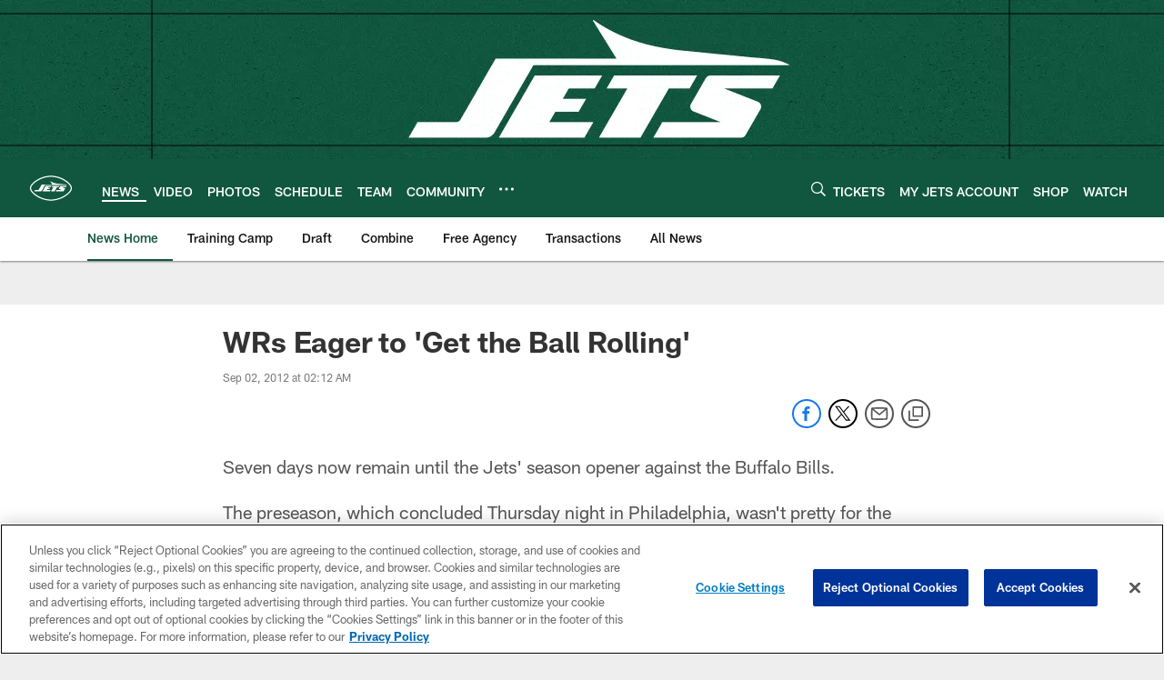

--- FILE ---
content_type: text/html; charset=utf-8
request_url: https://www.google.com/recaptcha/api2/aframe
body_size: 266
content:
<!DOCTYPE HTML><html><head><meta http-equiv="content-type" content="text/html; charset=UTF-8"></head><body><script nonce="rfDmughEGorxMfON04RgFA">/** Anti-fraud and anti-abuse applications only. See google.com/recaptcha */ try{var clients={'sodar':'https://pagead2.googlesyndication.com/pagead/sodar?'};window.addEventListener("message",function(a){try{if(a.source===window.parent){var b=JSON.parse(a.data);var c=clients[b['id']];if(c){var d=document.createElement('img');d.src=c+b['params']+'&rc='+(localStorage.getItem("rc::a")?sessionStorage.getItem("rc::b"):"");window.document.body.appendChild(d);sessionStorage.setItem("rc::e",parseInt(sessionStorage.getItem("rc::e")||0)+1);localStorage.setItem("rc::h",'1768687877841');}}}catch(b){}});window.parent.postMessage("_grecaptcha_ready", "*");}catch(b){}</script></body></html>

--- FILE ---
content_type: text/css
request_url: https://www.newyorkjets.com/compiledassets/theming/11af7f18c5fd15efcfe299ae0f3275e0
body_size: 3214
content:
.d3-u-block-bypass{color:#115740}.d3-o-hamburger .d3-o-hamburger__inner{background-color:#fff}.d3-o-hamburger .d3-o-hamburger__inner::before,.d3-o-hamburger .d3-o-hamburger__inner::after{background-color:#fff}.d3-o-table--sortable [class*="headerSort"]{color:#151515}.d3-legend--list a{color:#115740}.nfl-o-table-pagination__previous,.nfl-o-table-pagination__next{color:#115740}.nfl-o-table-pagination__previous :not(.nfl-o-icon--white) [class*="nfl-o-icon"]:hover,.nfl-o-table-pagination__next :not(.nfl-o-icon--white) [class*="nfl-o-icon"]:hover{fill:#115740}.d3-o-promo-card--small{background-color:#000 !important}.nfl-o-schedules-card button.nfl-o-schedules-card__btn-soldout.nfl-o-button--alert .nfl-o-icon--tickets-sold-out{fill:#115740}.nfl-o-anchor li a:hover{border-bottom-color:#115740}.nfl-o-cta--primary,[class*="d3-l-module--hero"] .d3-o-media-object__cta .d3-o-button,.nfl-c-game-strip__btn-buy-tickets,.nfl-o-matchup-cards .nfl-o-matchup-cards__btn-buy-tickets,[class*="d3-o-promo-card--"] .d3-o-button,.nfl-o-cta--special{background-color:#000;border-width:1px;border-style:solid;border-color:#000;color:#fff}.nfl-o-cta--primary:hover,[class*="d3-l-module--hero"] .d3-o-media-object__cta .d3-o-button:hover,.nfl-c-game-strip__btn-buy-tickets:hover,.nfl-o-matchup-cards .nfl-o-matchup-cards__btn-buy-tickets:hover,[class*="d3-o-promo-card--"] .d3-o-button:hover,.nfl-o-cta--special:hover{color:#000;background-color:#fff;border-color:#000}.nfl-o-cta--secondary,.nfl-c-game-strip__cta.nfl-c-game-strip__cta--ingame .nfl-c-game-strip__cta-mwls:not(:empty)+.nfl-c-game-strip__cta-game .nfl-c-game-strip__btn-game-day{background-color:#fff;color:#000;border:1px solid #000}.nfl-o-cta--secondary:hover,.nfl-c-game-strip__cta.nfl-c-game-strip__cta--ingame .nfl-c-game-strip__cta-mwls:not(:empty)+.nfl-c-game-strip__cta-game .nfl-c-game-strip__btn-game-day:hover{background-color:#000;color:#fff}.nfl-o-cta--link,.nfl-c-game-strip__link,.nfl-c-game-strip__btn-game-pass,.nfl-c-game-strip__btn-listen,.nfl-c-article .nfl-c-body-part--text h2 a,.nfl-c-article .nfl-c-body-part--text h3 a,.nfl-c-article .nfl-c-body-part--text h4 a,.nfl-c-article .nfl-c-body-part--text h5 a,.nfl-c-article .nfl-c-body-part--text li a,.nfl-c-article .nfl-c-body-part--text p a,.nfl-c-article .nfl-c-body-part--table-of-contents a,.nfl-c-article .nfl-c-custom-entity-table a,.nfl-c-article .nfl-c-body-part--table a,.nfl-c-article .nfl-c-body-part--document a,.nfl-c-article__related-links ul li,.nfl-c-article__body li a,.nfl-c-article__body p a,.nfl-o-matchup-cards--pre-game .nfl-o-matchup-cards__btn-game-day,.nfl-o-matchup-cards .nfl-o-matchup-cards__btn-game-pass,.nfl-o-matchup-cards .nfl-o-matchup-cards__btn-listen,.nfl-o-matchup-cards .nfl-o-matchup-cards__btn-sponsor,.nfl-o-headlinestack button[aria-selected^="true"],.nfl-o-headlinestack__button>a,.nfl-o-fevo--link-text-color,.d3-o-cta-bar__item--link-text-color a,[class*='d3-o-content-tray'] .d3-o-button,.nfl-o-anchor li,.nfl-o-biography a{color:#115740}.nfl-o-cta[data-toggler-action="1"] [class*=nfl-o-icon]{fill:#115740}.nfl-o-cta--rounded{color:#000}.nfl-o-cta--rounded[aria-pressed="true"]{color:#fff;background-color:#000;border-color:#000}.nfl-o-cta--rounded[aria-pressed="true"]:focus{outline-color:#000}button.nfl-o-button.nfl-o-button--alert{color:#115740;border-color:#115740}.nfl-o-chat-flyout--has-color-schema-header-and-footer .nfl-o-chat-flyout__trigger{background-color:#115740}.nfl-o-chat-flyout--has-color-schema-header-and-footer .nfl-o-chat-flyout__body{border-left-color:#115740}.nfl-o-chat-flyout--has-color-schema-button-color .nfl-o-chat-flyout__trigger{background-color:#000}.nfl-o-chat-flyout--has-color-schema-button-color .nfl-o-chat-flyout__body{border-left-color:#000}.nfl-o-chat-flyout__body .nfl-o-placeholder--t_thumb_squared{background-image:url("https://static.clubs.nfl.com/image/upload/v1554415620/jets/htw70e4g3tpvfknigjuo.svg")}.d3-o-contact-us__list .nfl-o-icon>svg{fill:#115740}.d3-o-contact-us__item:hover{border-color:#115740}.d3-o-contact-us__item-label{color:#115740}[class*='d3-o-content-tray'] .d3-o-media-object__summary a{color:#115740}.d3-o-cta-bar__item--button-color a{background-color:#000;color:#fff}.d3-o-cta-bar__item--header-footer-color a{color:#fff;background-color:#115740}.nfl-o-fevo--button-color{background-color:#000;color:#fff}.nfl-o-fevo--header-footer-color{color:#fff;background-color:#115740}.nfl-c-centerpiece.nfl-c-centerpiece--v2 .nfl-o-headlinestack .d3-o-tabs__wrap button[aria-selected^="true"]{color:#115740}[class^="d3-o-link-bar"] .d3-o-link-bar__list--icon{background-color:#115740}.d3-o-link-bar--horizontal__list li a,.d3-o-link-bar--vertical__list li a{color:#115740}.nfl-o-matchup-cards .nfl-o-matchup-cards__btn-game-day{background-color:#000;border-color:#000;color:#fff}.nfl-o-matchup-cards .nfl-h-highlight{color:#115740}.nfl-o-matchup-cards .nfl-h-underline::before{background-color:#115740}.nfl-o-matchup-cards .nfl-o-matchup-cards__media-add-calendar{color:#115740}.nfl-o-matchup-cards--pre-game .nfl-o-matchup-cards__btn-game-day{background-color:#fff;border:1px solid #ccc;color:#115740}.nfl-c-article .nfl-o-matchup-cards .nfl-o-matchup-cards__cta .nfl-o-matchup-cards__btn-game-day{background-color:#000;border-color:#000;color:#fff}.d3-o-on-now-bar__header-status{color:#fff;background-color:#115740}.d3-o-on-now-bar__info a:hover{color:#115740}.d3-o-on-now-bar__close-button,.d3-o-on-now-bar__more-button{color:#115740}.d3-o-on-now-bar__body-status{color:#fff;background-color:#115740}.d3-o-on-now-bar__body-title a.d3-o-on-now-bar__body-title-name:hover{color:#115740}.nfl-o-pick-card__player-name a,.nfl-o-pick-card__editorial-links a,.nfl-o-pick-card__editors-details a,.nfl-o-pick-card__editors-details p a,.nfl-o-pick-card__editors-details li a{color:#115740}.nfl-o-pick-card__player-name a{color:#115740}.nfl-o-placeholder--t_editorial_landscape_8_desktop_mobile{background-image:url("https://static.clubs.nfl.com/image/upload/v1554415620/jets/htw70e4g3tpvfknigjuo.svg")}.nfl-o-placeholder--t_editorial_landscape_8_desktop_mobile:after{background-image:url("https://res.cloudinary.com/nflclubs/image/upload/49ers/tusaaa5brnfjuuwfezq6.svg")}.nfl-o-placeholder--t_thumb_squared,.nfl-o-placeholder--t_person_squared_mobile{background-image:url("https://res.cloudinary.com/nflclubs/image/upload/49ers/tusaaa5brnfjuuwfezq6.svg")}.nfl-o-placeholder--t_portrait_mobile{background-image:url("https://static.clubs.nfl.com/jets/rpwlvjxw2uma5wwvjziz")}.d3-o-tabs--standings [aria-pressed="true"]{color:#fff;background-color:#000;border-color:#000}.d3-o-tabs--overflow .d3-is-active a{background-color:#000;color:#fff}.nfl-o-tabs-bar--link-text-color .d3-o-tabs__list-item.d3-is-active a,.nfl-o-tabs-bar--link-text-color .d3-o-tabs__list-item a:hover{color:#115740;border-bottom-color:#115740}.nfl-o-tabs-bar--link-text-color .nfl-o-tabs-bar__prev .nfl-o-icon--left{fill:#115740}.nfl-o-tabs-bar--button-color .d3-o-tabs__list-item.d3-is-active a,.nfl-o-tabs-bar--button-color .d3-o-tabs__list-item a:hover{color:#fff;border-bottom-color:#fff}.nfl-o-tabs-bar--button-color .nfl-o-tabs-bar__prev .nfl-o-icon--left{fill:#fff}.nfl-o-tabs-bar--header-footer-color .d3-o-tabs__list-item.d3-is-active a,.nfl-o-tabs-bar--header-footer-color .d3-o-tabs__list-item a:hover{color:#fafafa;border-bottom-color:#fafafa}.nfl-o-tabs-bar--header-footer-color .nfl-o-tabs-bar__prev .nfl-o-icon--left{fill:#fafafa}@media (min-width: 768px){.nfl-o-person-tile::before,.nfl-t-person-tile--player::before{background-image:linear-gradient(to bottom, rgba(0,0,0,0.9), rgba(0,0,0,0.75) 99%), url("https://static.clubs.nfl.com/jets/rpwlvjxw2uma5wwvjziz")}}@media (min-width: 768px){.nfl-t-person-tile--coach::before{background-image:linear-gradient(to bottom, rgba(0,0,0,0.9), rgba(0,0,0,0.75) 99%), url("https://static.clubs.nfl.com/jets/rpwlvjxw2uma5wwvjziz")}}@media (min-width: 768px){.nfl-t-person-tile--staff::before{background-image:linear-gradient(to bottom, rgba(0,0,0,0.9), rgba(0,0,0,0.75) 99%), url("https://static.clubs.nfl.com/jets/rpwlvjxw2uma5wwvjziz")}}@media (min-width: 768px){.nfl-t-person-tile--cheerleader::before{background-image:linear-gradient(to bottom, rgba(0,0,0,0.9), rgba(0,0,0,0.75) 99%), url("https://static.clubs.nfl.com/jets/rpwlvjxw2uma5wwvjziz")}}.d3-o-tabbed-controls-selector ul li{background-color:#fff;color:#000;border:0.5px solid #000}.d3-o-tabbed-controls-selector ul li:hover,.d3-o-tabbed-controls-selector ul li.active{background-color:#000}.d3-o-tabbed-controls-selector ul li:hover a,.d3-o-tabbed-controls-selector ul li.active a{color:#fff}.nfl-c-body-part--document a{color:#115740}.nfl-o-ranked-item .nfl-o-ranked-item__title a{color:#115740}.nfl-c-body-part--table a{color:#115740}.nfl-c-body-part--text li a,.nfl-c-body-part--text p a{color:#115740}.nfl-c-accordion-group h2 strong{color:#115740}.nfl-c-accordion-group__details a{color:#115740}.d3-o-carousel.owl-carousel [class*="owl-dots"] .owl-dot.active span{background-color:#000}.nfl-c-countdown{color:#fff;background-color:#115740}.nfl-c-countdown--transparent-background,.nfl-c-countdown--transparent-background .nfl-c-countdown__footer{background-color:transparent}.nfl-c-countdown--button-theme{color:#fff;background-color:#000}.nfl-c-countdown--light-theme{color:#151515;background-color:#fff}.nfl-c-custom-promo--has-color-schema-header-footer-theme .nfl-c-custom-promo__content.d3-o-media-object{background-color:#115740}.nfl-c-custom-promo--has-color-schema-button-theme .nfl-c-custom-promo__content.d3-o-media-object{background-color:#000}.nfl-c-custom-promo--has-color-schema-header-footer-theme .nfl-c-custom-promo__body{color:#fff}.nfl-c-custom-promo--has-color-schema-link-color-on-white .nfl-c-custom-promo__body{color:#115740}.nfl-c-custom-promo--has-color-schema-button-theme .nfl-c-custom-promo__body{color:#fff}.nfl-c-custom-promo--has-cta-color-schema-link-color .nfl-c-custom-promo__cta a{color:#115740}.nfl-c-custom-promo--has-cta-color-schema-link-color .nfl-c-custom-promo__cta a:hover{background-color:#115740;border-color:#115740}.nfl-c-event__header{color:#115740}.nfl-c-event__description p a{color:#115740}.d3-o-followbar__platform:hover{border-color:#115740}.nfl-c-photo-album .nfl-c-photo-album__button-container .nfl-c-photo-album__grid-button--active .nfl-o-icon--grid{fill:#115740 !important}.nfl-c-photo-album .nfl-c-photo-album__button-container .nfl-c-photo-album__list-button--active .nfl-o-icon--list{fill:#115740 !important}.nfl-c-photo-album .nfl-c-photo-album__button-container .nfl-c-photo-album__carousel-button--active .nfl-o-icon--carousel{fill:#115740 !important}.nfl-c-photo-album .nfl-c-photo-album__pictures-container .nfl-o-icon--left{fill:#115740}@media (max-width: 1023px){.nfl-c-scoresplay__score-item::before{background-color:#115740}}.nfl-o-media-object--player .d3-o-media-object__summary a{color:#115740}.nfl-c-content-header--schedule .nfl-c-content-header__btn-open,.nfl-c-content-header--schedule .nfl-c-content-header__btn-close,.nfl-c-content-header--schedule .nfl-c-content-header__btn-add-calendar{color:#115740}.nfl-c-find-channel .nfl-c-form__group .d3-o-button{background-color:#fff;color:#000;border:0.5px solid #000}.nfl-c-find-channel .nfl-c-form__group .d3-o-button:hover{background-color:#000;color:#fff}.d3-o-footer .d3-o-footer__club-legal{background-color:#115740;color:#fff}.d3-o-footer .d3-o-footer__club-copyright{color:#fff}@media (min-width: 1024px){.d3-o-footer .d3-o-footer__club-legal-links>li>a:hover{border-bottom-color:#fff}}.nfl-c-header .d3-o-nav__wrap{color:#fff;background-color:#115740}.nfl-c-header .d3-o-nav--primary [class*=nfl-o-icon],.nfl-c-header .d3-o-nav__search [class*=nfl-o-icon]{fill:#fff}@media (max-width: 1023px){.nfl-c-header.d3-o-nav--is-open .d3-o-nav--primary{background-color:#115740}}@media (min-width: 1024px){.nfl-c-header .d3-o-nav__list .d3-o-nav__item:hover,.nfl-c-header .d3-o-nav__list .d3-o-nav__item.d3-is-active{border-bottom:2px solid #fff}.nfl-c-header .d3-o-nav__list .d3-o-nav__dropdown{background-color:#115740}}.nfl-c-header a[data-value=gigya_sign_in]:not([data-is-logged-in]){color:#115740}@media (min-width: 1024px){.nfl-c-header .d3-o-nav__item[data-user-item].d3-o-nav__item--has-dropdown-submenu .d3-o-nav__menu-item-dropdown .d3-o-nav__item ul.d3-o-nav__list li:not(.d3-o-nav__link-category):hover{background-color:#115740}.nfl-c-header .d3-o-nav__item[data-user-item].d3-o-nav__item--has-dropdown-submenu .d3-o-nav__menu-item-dropdown .d3-o-nav__item ul.d3-o-nav__list li.d3-o-nav__dropdown-user-name:hover,.nfl-c-header .d3-o-nav__item[data-user-item].d3-o-nav__item--has-dropdown-submenu .d3-o-nav__menu-item-dropdown .d3-o-nav__item ul.d3-o-nav__list li.d3-o-nav__dropdown-user-button:hover{background-color:unset}.nfl-c-header .d3-o-nav__item[data-user-item].d3-o-nav__item--has-dropdown-submenu .d3-o-nav__menu-item-dropdown .d3-o-nav__item ul.d3-o-nav__list li a[data-value=gigya_sign_in]:not([data-is-logged-in]){background-color:#115740}.nfl-c-header .d3-o-nav__item[data-user-item].d3-o-nav__item--has-dropdown-submenu .d3-o-nav__menu-item-dropdown .d3-o-nav__item ul.d3-o-nav__list li a[data-value=gigya_sign_in][data-is-logged-in]{color:#115740;border-color:#115740}}.nfl-c-header.d3-o-search--is-open .d3-o-nav__search-result{background-color:#115740;color:#fff}.nfl-c-header .d3-o-nav--secondary .d3-o-nav__list .d3-o-nav__item{border-bottom:2px solid white}.nfl-c-header .d3-o-nav--secondary .d3-o-nav__list .d3-o-nav__item.d3-is-active,.nfl-c-header .d3-o-nav--secondary .d3-o-nav__list .d3-o-nav__item:not(.nfl-o-subscribe):hover{color:#115740;border-bottom:2px solid #115740}.nfl-c-header .d3-o-nav--secondary .d3-o-nav__list .d3-o-nav__item.d3-is-active .d3-o-nav__item-label,.nfl-c-header .d3-o-nav--secondary .d3-o-nav__list .d3-o-nav__item:not(.nfl-o-subscribe):hover .d3-o-nav__item-label{border:none}.nfl-c-content-header--player-directory .nfl-c-player-directory__form .d3-o-button{background-color:#fff;color:#000;border:0.5px solid #000}.nfl-c-content-header--player-directory .nfl-c-player-directory__form .d3-o-button:hover{background-color:#000;color:#fff}.nfl-c-player-directory__popular-players .d3-o-list__link{color:#115740}.nfl-c-player-header .nfl-o-link--buy-jersey{background-color:#fff;color:#000}.nfl-c-player-header .nfl-o-link--buy-jersey .nfl-o-icon--shop{fill:#000}.nfl-c-player-header .nfl-o-link--buy-jersey:hover,.nfl-c-player-header .nfl-o-link--buy-jersey.active{background-color:#000;color:#fff}.nfl-c-player-header .nfl-o-link--buy-jersey:hover .nfl-o-icon--shop,.nfl-c-player-header .nfl-o-link--buy-jersey.active .nfl-o-icon--shop{fill:#fff}.nfl-c-team-tickets .d3-o-media-object__cta .d3-o-button{background-color:#000;color:#fff}.nfl-c-team-header .nfl-o-link--buy-gear{background-color:#fff;color:#000}.nfl-c-team-header .nfl-o-link--buy-gear .nfl-o-icon--shop{fill:#000}.nfl-c-team-header .nfl-o-link--buy-gear:hover,.nfl-c-team-header .nfl-o-link--buy-gear.active{background-color:#000;color:#fff}.nfl-c-team-header .nfl-o-link--buy-gear:hover .nfl-o-icon--shop,.nfl-c-team-header .nfl-o-link--buy-gear.active .nfl-o-icon--shop{fill:#fff}.nfl-c-author-profile-card__bio p a,.nfl-c-author-profile-card__bio a{color:#115740}.nfl-c-promo.nfl-c-promo--banner{background-color:#115740}.nfl-c-promo.nfl-c-promo--image{color:#000}.nfl-c-promo.nfl-c-promo--marketing1.nfl-c-promo--header-color-text .d3-o-media-object__title{color:#115740}.nfl-c-promo.nfl-c-promo--marketing1.nfl-c-promo--button-color-text .d3-o-media-object__title{color:#000}.nfl-c-promo.nfl-c-promo--marketing2.nfl-c-promo--header-color-text .d3-o-media-object__body{color:#115740}.nfl-c-promo.nfl-c-promo--marketing2.nfl-c-promo--button-color-text .d3-o-media-object__body{color:#000}.nfl-c-promo.nfl-c-promo--marketing3.nfl-c-promo--header-color-text h2,.nfl-c-promo.nfl-c-promo--marketing3.nfl-c-promo--header-color-text ul li,.nfl-c-promo.nfl-c-promo--marketing3.nfl-c-promo--header-color-text ol li{color:#115740}.nfl-c-promo.nfl-c-promo--marketing3.nfl-c-promo--header-color-text h2:before{background-color:#115740}.nfl-c-promo.nfl-c-promo--marketing3.nfl-c-promo--button-color-text h2,.nfl-c-promo.nfl-c-promo--marketing3.nfl-c-promo--button-color-text ul li,.nfl-c-promo.nfl-c-promo--marketing3.nfl-c-promo--button-color-text ol li{color:#000}.nfl-c-promo.nfl-c-promo--marketing3.nfl-c-promo--button-color-text h2:before{background-color:#000}.nfl-c-promo.nfl-c-promo--marketing3.nfl-c-promo--header-color-hyperlink ul li a,.nfl-c-promo.nfl-c-promo--marketing3.nfl-c-promo--header-color-hyperlink ol li a{color:#115740}.nfl-c-promo.nfl-c-promo--marketing3.nfl-c-promo--button-color-hyperlink ul li a,.nfl-c-promo.nfl-c-promo--marketing3.nfl-c-promo--button-color-hyperlink ol li a{color:#000}.nfl-c-promo.nfl-c-promo--banner-with-cta.nfl-c-promo--has-white-bg .d3-o-media-object__title a{color:#115740}.nfl-c-promo.nfl-c-promo--banner-with-cta.nfl-c-promo--header-color-hyperlink .nfl-o-cta{background-color:#115740;color:#fff}.nfl-c-promo.nfl-c-promo--banner-with-cta.nfl-c-promo--header-color-text .d3-o-media-object__title strong,.nfl-c-promo.nfl-c-promo--banner-with-cta.nfl-c-promo--header-color-text .d3-o-media-object__title b{color:#115740}.nfl-c-promo.nfl-c-promo--banner-with-cta.nfl-c-promo--button-color-hyperlink .nfl-o-cta{background-color:#000;color:#fff}.nfl-c-promo.nfl-c-promo--banner-with-cta.nfl-c-promo--button-color-text .d3-o-media-object__title strong,.nfl-c-promo.nfl-c-promo--banner-with-cta.nfl-c-promo--button-color-text .d3-o-media-object__title b{color:#000}.nfl-c-game-strip-v2__link{color:#115740}@media (min-width: 1024px){.nfl-c-game-strip-v2__body--live{border-top-color:#115740}}.nfl-c-game-strip-v2__live-data .nfl-h-highlight{color:#115740}@media (min-width: 1024px){.nfl-c-game-strip-v2__live-data .nfl-h-highlight--background{background-color:#115740}}@media (max-width: 1023px){.nfl-c-game-strip-v2__live-data .nfl-h-highlight--background{color:#115740;border-bottom-color:#115740}.nfl-c-game-strip-v2__live-data__bullet{color:#115740}}.nfl-c-mixed-content-carousel{--swiper-theme-color: #115740;--swiper-pagination-color: #115740;--swiper-navigation-color: #115740}.nfl-c-mixed-content-carousel__progress-bar-percent{background-color:var(--swiper-pagination-color, #115740)}.nfl-c-table-comparison th:not([data-has-bkg-color-button-theme]) .nfl-c-table-comparison__cell-checkmark[data-is-checked],.nfl-c-table-comparison td:not([data-has-bkg-color-button-theme]) .nfl-c-table-comparison__cell-checkmark[data-is-checked]{filter:invert(100%)}.nfl-c-table-comparison__cell-cta--primary{background:#000;color:#fff}@media (min-width: 768px){.nfl-c-table-comparison th[data-has-bkg-color-button-theme],.nfl-c-table-comparison td[data-has-bkg-color-button-theme]{background-color:#000;color:#fff}}@media (max-width: 767px){.nfl-c-table-comparison__cell-cta--secondary{background:#000;color:#fff}}


--- FILE ---
content_type: text/javascript; charset=utf-8
request_url: https://auth-id.newyorkjets.com/accounts.webSdkBootstrap?apiKey=4_iTnrz5me8ETqLvs9qKWuLg&pageURL=https%3A%2F%2Fwww.newyorkjets.com%2Fnews%2Fwrs-eager-to-get-the-ball-rolling-8141750&sdk=js_latest&sdkBuild=18419&format=json
body_size: 427
content:
{
  "callId": "019bce032ace7e1bbe3b696fac45533a",
  "errorCode": 0,
  "apiVersion": 2,
  "statusCode": 200,
  "statusReason": "OK",
  "time": "2026-01-17T22:11:12.731Z",
  "hasGmid": "ver4"
}